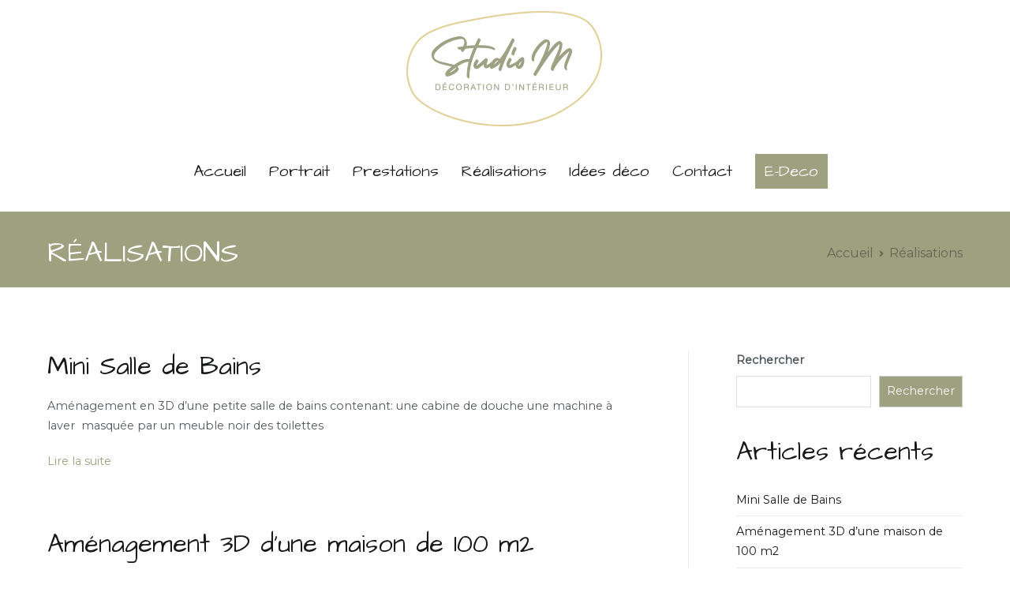

--- FILE ---
content_type: text/html; charset=UTF-8
request_url: https://www.agence-studiom.fr/category/realisations/
body_size: 11192
content:
<!doctype html>
		<html lang="fr-FR">
		
	<head>

				<meta charset="UTF-8">
		<meta name="viewport" content="width=device-width, initial-scale=1">
		<link rel="profile" href="http://gmpg.org/xfn/11">
		
		<title>Réalisations &#8211; Agence Studio M</title>
<meta name='robots' content='max-image-preview:large' />
	<style>img:is([sizes="auto" i], [sizes^="auto," i]) { contain-intrinsic-size: 3000px 1500px }</style>
	<link rel='dns-prefetch' href='//fonts.googleapis.com' />
<link rel="alternate" type="application/rss+xml" title="Agence Studio M &raquo; Flux" href="https://www.agence-studiom.fr/feed/" />
<link rel="alternate" type="application/rss+xml" title="Agence Studio M &raquo; Flux des commentaires" href="https://www.agence-studiom.fr/comments/feed/" />
<link rel="alternate" type="application/rss+xml" title="Agence Studio M &raquo; Flux de la catégorie Réalisations" href="https://www.agence-studiom.fr/category/realisations/feed/" />
<script type="text/javascript">
/* <![CDATA[ */
window._wpemojiSettings = {"baseUrl":"https:\/\/s.w.org\/images\/core\/emoji\/16.0.1\/72x72\/","ext":".png","svgUrl":"https:\/\/s.w.org\/images\/core\/emoji\/16.0.1\/svg\/","svgExt":".svg","source":{"concatemoji":"https:\/\/www.agence-studiom.fr\/wp-includes\/js\/wp-emoji-release.min.js?ver=6.8.3"}};
/*! This file is auto-generated */
!function(s,n){var o,i,e;function c(e){try{var t={supportTests:e,timestamp:(new Date).valueOf()};sessionStorage.setItem(o,JSON.stringify(t))}catch(e){}}function p(e,t,n){e.clearRect(0,0,e.canvas.width,e.canvas.height),e.fillText(t,0,0);var t=new Uint32Array(e.getImageData(0,0,e.canvas.width,e.canvas.height).data),a=(e.clearRect(0,0,e.canvas.width,e.canvas.height),e.fillText(n,0,0),new Uint32Array(e.getImageData(0,0,e.canvas.width,e.canvas.height).data));return t.every(function(e,t){return e===a[t]})}function u(e,t){e.clearRect(0,0,e.canvas.width,e.canvas.height),e.fillText(t,0,0);for(var n=e.getImageData(16,16,1,1),a=0;a<n.data.length;a++)if(0!==n.data[a])return!1;return!0}function f(e,t,n,a){switch(t){case"flag":return n(e,"\ud83c\udff3\ufe0f\u200d\u26a7\ufe0f","\ud83c\udff3\ufe0f\u200b\u26a7\ufe0f")?!1:!n(e,"\ud83c\udde8\ud83c\uddf6","\ud83c\udde8\u200b\ud83c\uddf6")&&!n(e,"\ud83c\udff4\udb40\udc67\udb40\udc62\udb40\udc65\udb40\udc6e\udb40\udc67\udb40\udc7f","\ud83c\udff4\u200b\udb40\udc67\u200b\udb40\udc62\u200b\udb40\udc65\u200b\udb40\udc6e\u200b\udb40\udc67\u200b\udb40\udc7f");case"emoji":return!a(e,"\ud83e\udedf")}return!1}function g(e,t,n,a){var r="undefined"!=typeof WorkerGlobalScope&&self instanceof WorkerGlobalScope?new OffscreenCanvas(300,150):s.createElement("canvas"),o=r.getContext("2d",{willReadFrequently:!0}),i=(o.textBaseline="top",o.font="600 32px Arial",{});return e.forEach(function(e){i[e]=t(o,e,n,a)}),i}function t(e){var t=s.createElement("script");t.src=e,t.defer=!0,s.head.appendChild(t)}"undefined"!=typeof Promise&&(o="wpEmojiSettingsSupports",i=["flag","emoji"],n.supports={everything:!0,everythingExceptFlag:!0},e=new Promise(function(e){s.addEventListener("DOMContentLoaded",e,{once:!0})}),new Promise(function(t){var n=function(){try{var e=JSON.parse(sessionStorage.getItem(o));if("object"==typeof e&&"number"==typeof e.timestamp&&(new Date).valueOf()<e.timestamp+604800&&"object"==typeof e.supportTests)return e.supportTests}catch(e){}return null}();if(!n){if("undefined"!=typeof Worker&&"undefined"!=typeof OffscreenCanvas&&"undefined"!=typeof URL&&URL.createObjectURL&&"undefined"!=typeof Blob)try{var e="postMessage("+g.toString()+"("+[JSON.stringify(i),f.toString(),p.toString(),u.toString()].join(",")+"));",a=new Blob([e],{type:"text/javascript"}),r=new Worker(URL.createObjectURL(a),{name:"wpTestEmojiSupports"});return void(r.onmessage=function(e){c(n=e.data),r.terminate(),t(n)})}catch(e){}c(n=g(i,f,p,u))}t(n)}).then(function(e){for(var t in e)n.supports[t]=e[t],n.supports.everything=n.supports.everything&&n.supports[t],"flag"!==t&&(n.supports.everythingExceptFlag=n.supports.everythingExceptFlag&&n.supports[t]);n.supports.everythingExceptFlag=n.supports.everythingExceptFlag&&!n.supports.flag,n.DOMReady=!1,n.readyCallback=function(){n.DOMReady=!0}}).then(function(){return e}).then(function(){var e;n.supports.everything||(n.readyCallback(),(e=n.source||{}).concatemoji?t(e.concatemoji):e.wpemoji&&e.twemoji&&(t(e.twemoji),t(e.wpemoji)))}))}((window,document),window._wpemojiSettings);
/* ]]> */
</script>
<style id='wp-emoji-styles-inline-css' type='text/css'>

	img.wp-smiley, img.emoji {
		display: inline !important;
		border: none !important;
		box-shadow: none !important;
		height: 1em !important;
		width: 1em !important;
		margin: 0 0.07em !important;
		vertical-align: -0.1em !important;
		background: none !important;
		padding: 0 !important;
	}
</style>
<link rel='stylesheet' id='wp-block-library-css' href='https://www.agence-studiom.fr/wp-includes/css/dist/block-library/style.min.css?ver=6.8.3' type='text/css' media='all' />
<style id='wp-block-library-theme-inline-css' type='text/css'>
.wp-block-audio :where(figcaption){color:#555;font-size:13px;text-align:center}.is-dark-theme .wp-block-audio :where(figcaption){color:#ffffffa6}.wp-block-audio{margin:0 0 1em}.wp-block-code{border:1px solid #ccc;border-radius:4px;font-family:Menlo,Consolas,monaco,monospace;padding:.8em 1em}.wp-block-embed :where(figcaption){color:#555;font-size:13px;text-align:center}.is-dark-theme .wp-block-embed :where(figcaption){color:#ffffffa6}.wp-block-embed{margin:0 0 1em}.blocks-gallery-caption{color:#555;font-size:13px;text-align:center}.is-dark-theme .blocks-gallery-caption{color:#ffffffa6}:root :where(.wp-block-image figcaption){color:#555;font-size:13px;text-align:center}.is-dark-theme :root :where(.wp-block-image figcaption){color:#ffffffa6}.wp-block-image{margin:0 0 1em}.wp-block-pullquote{border-bottom:4px solid;border-top:4px solid;color:currentColor;margin-bottom:1.75em}.wp-block-pullquote cite,.wp-block-pullquote footer,.wp-block-pullquote__citation{color:currentColor;font-size:.8125em;font-style:normal;text-transform:uppercase}.wp-block-quote{border-left:.25em solid;margin:0 0 1.75em;padding-left:1em}.wp-block-quote cite,.wp-block-quote footer{color:currentColor;font-size:.8125em;font-style:normal;position:relative}.wp-block-quote:where(.has-text-align-right){border-left:none;border-right:.25em solid;padding-left:0;padding-right:1em}.wp-block-quote:where(.has-text-align-center){border:none;padding-left:0}.wp-block-quote.is-large,.wp-block-quote.is-style-large,.wp-block-quote:where(.is-style-plain){border:none}.wp-block-search .wp-block-search__label{font-weight:700}.wp-block-search__button{border:1px solid #ccc;padding:.375em .625em}:where(.wp-block-group.has-background){padding:1.25em 2.375em}.wp-block-separator.has-css-opacity{opacity:.4}.wp-block-separator{border:none;border-bottom:2px solid;margin-left:auto;margin-right:auto}.wp-block-separator.has-alpha-channel-opacity{opacity:1}.wp-block-separator:not(.is-style-wide):not(.is-style-dots){width:100px}.wp-block-separator.has-background:not(.is-style-dots){border-bottom:none;height:1px}.wp-block-separator.has-background:not(.is-style-wide):not(.is-style-dots){height:2px}.wp-block-table{margin:0 0 1em}.wp-block-table td,.wp-block-table th{word-break:normal}.wp-block-table :where(figcaption){color:#555;font-size:13px;text-align:center}.is-dark-theme .wp-block-table :where(figcaption){color:#ffffffa6}.wp-block-video :where(figcaption){color:#555;font-size:13px;text-align:center}.is-dark-theme .wp-block-video :where(figcaption){color:#ffffffa6}.wp-block-video{margin:0 0 1em}:root :where(.wp-block-template-part.has-background){margin-bottom:0;margin-top:0;padding:1.25em 2.375em}
</style>
<style id='classic-theme-styles-inline-css' type='text/css'>
/*! This file is auto-generated */
.wp-block-button__link{color:#fff;background-color:#32373c;border-radius:9999px;box-shadow:none;text-decoration:none;padding:calc(.667em + 2px) calc(1.333em + 2px);font-size:1.125em}.wp-block-file__button{background:#32373c;color:#fff;text-decoration:none}
</style>
<style id='global-styles-inline-css' type='text/css'>
:root{--wp--preset--aspect-ratio--square: 1;--wp--preset--aspect-ratio--4-3: 4/3;--wp--preset--aspect-ratio--3-4: 3/4;--wp--preset--aspect-ratio--3-2: 3/2;--wp--preset--aspect-ratio--2-3: 2/3;--wp--preset--aspect-ratio--16-9: 16/9;--wp--preset--aspect-ratio--9-16: 9/16;--wp--preset--color--black: #000000;--wp--preset--color--cyan-bluish-gray: #abb8c3;--wp--preset--color--white: #ffffff;--wp--preset--color--pale-pink: #f78da7;--wp--preset--color--vivid-red: #cf2e2e;--wp--preset--color--luminous-vivid-orange: #ff6900;--wp--preset--color--luminous-vivid-amber: #fcb900;--wp--preset--color--light-green-cyan: #7bdcb5;--wp--preset--color--vivid-green-cyan: #00d084;--wp--preset--color--pale-cyan-blue: #8ed1fc;--wp--preset--color--vivid-cyan-blue: #0693e3;--wp--preset--color--vivid-purple: #9b51e0;--wp--preset--gradient--vivid-cyan-blue-to-vivid-purple: linear-gradient(135deg,rgba(6,147,227,1) 0%,rgb(155,81,224) 100%);--wp--preset--gradient--light-green-cyan-to-vivid-green-cyan: linear-gradient(135deg,rgb(122,220,180) 0%,rgb(0,208,130) 100%);--wp--preset--gradient--luminous-vivid-amber-to-luminous-vivid-orange: linear-gradient(135deg,rgba(252,185,0,1) 0%,rgba(255,105,0,1) 100%);--wp--preset--gradient--luminous-vivid-orange-to-vivid-red: linear-gradient(135deg,rgba(255,105,0,1) 0%,rgb(207,46,46) 100%);--wp--preset--gradient--very-light-gray-to-cyan-bluish-gray: linear-gradient(135deg,rgb(238,238,238) 0%,rgb(169,184,195) 100%);--wp--preset--gradient--cool-to-warm-spectrum: linear-gradient(135deg,rgb(74,234,220) 0%,rgb(151,120,209) 20%,rgb(207,42,186) 40%,rgb(238,44,130) 60%,rgb(251,105,98) 80%,rgb(254,248,76) 100%);--wp--preset--gradient--blush-light-purple: linear-gradient(135deg,rgb(255,206,236) 0%,rgb(152,150,240) 100%);--wp--preset--gradient--blush-bordeaux: linear-gradient(135deg,rgb(254,205,165) 0%,rgb(254,45,45) 50%,rgb(107,0,62) 100%);--wp--preset--gradient--luminous-dusk: linear-gradient(135deg,rgb(255,203,112) 0%,rgb(199,81,192) 50%,rgb(65,88,208) 100%);--wp--preset--gradient--pale-ocean: linear-gradient(135deg,rgb(255,245,203) 0%,rgb(182,227,212) 50%,rgb(51,167,181) 100%);--wp--preset--gradient--electric-grass: linear-gradient(135deg,rgb(202,248,128) 0%,rgb(113,206,126) 100%);--wp--preset--gradient--midnight: linear-gradient(135deg,rgb(2,3,129) 0%,rgb(40,116,252) 100%);--wp--preset--font-size--small: 13px;--wp--preset--font-size--medium: 20px;--wp--preset--font-size--large: 36px;--wp--preset--font-size--x-large: 42px;--wp--preset--spacing--20: 0.44rem;--wp--preset--spacing--30: 0.67rem;--wp--preset--spacing--40: 1rem;--wp--preset--spacing--50: 1.5rem;--wp--preset--spacing--60: 2.25rem;--wp--preset--spacing--70: 3.38rem;--wp--preset--spacing--80: 5.06rem;--wp--preset--shadow--natural: 6px 6px 9px rgba(0, 0, 0, 0.2);--wp--preset--shadow--deep: 12px 12px 50px rgba(0, 0, 0, 0.4);--wp--preset--shadow--sharp: 6px 6px 0px rgba(0, 0, 0, 0.2);--wp--preset--shadow--outlined: 6px 6px 0px -3px rgba(255, 255, 255, 1), 6px 6px rgba(0, 0, 0, 1);--wp--preset--shadow--crisp: 6px 6px 0px rgba(0, 0, 0, 1);}:where(.is-layout-flex){gap: 0.5em;}:where(.is-layout-grid){gap: 0.5em;}body .is-layout-flex{display: flex;}.is-layout-flex{flex-wrap: wrap;align-items: center;}.is-layout-flex > :is(*, div){margin: 0;}body .is-layout-grid{display: grid;}.is-layout-grid > :is(*, div){margin: 0;}:where(.wp-block-columns.is-layout-flex){gap: 2em;}:where(.wp-block-columns.is-layout-grid){gap: 2em;}:where(.wp-block-post-template.is-layout-flex){gap: 1.25em;}:where(.wp-block-post-template.is-layout-grid){gap: 1.25em;}.has-black-color{color: var(--wp--preset--color--black) !important;}.has-cyan-bluish-gray-color{color: var(--wp--preset--color--cyan-bluish-gray) !important;}.has-white-color{color: var(--wp--preset--color--white) !important;}.has-pale-pink-color{color: var(--wp--preset--color--pale-pink) !important;}.has-vivid-red-color{color: var(--wp--preset--color--vivid-red) !important;}.has-luminous-vivid-orange-color{color: var(--wp--preset--color--luminous-vivid-orange) !important;}.has-luminous-vivid-amber-color{color: var(--wp--preset--color--luminous-vivid-amber) !important;}.has-light-green-cyan-color{color: var(--wp--preset--color--light-green-cyan) !important;}.has-vivid-green-cyan-color{color: var(--wp--preset--color--vivid-green-cyan) !important;}.has-pale-cyan-blue-color{color: var(--wp--preset--color--pale-cyan-blue) !important;}.has-vivid-cyan-blue-color{color: var(--wp--preset--color--vivid-cyan-blue) !important;}.has-vivid-purple-color{color: var(--wp--preset--color--vivid-purple) !important;}.has-black-background-color{background-color: var(--wp--preset--color--black) !important;}.has-cyan-bluish-gray-background-color{background-color: var(--wp--preset--color--cyan-bluish-gray) !important;}.has-white-background-color{background-color: var(--wp--preset--color--white) !important;}.has-pale-pink-background-color{background-color: var(--wp--preset--color--pale-pink) !important;}.has-vivid-red-background-color{background-color: var(--wp--preset--color--vivid-red) !important;}.has-luminous-vivid-orange-background-color{background-color: var(--wp--preset--color--luminous-vivid-orange) !important;}.has-luminous-vivid-amber-background-color{background-color: var(--wp--preset--color--luminous-vivid-amber) !important;}.has-light-green-cyan-background-color{background-color: var(--wp--preset--color--light-green-cyan) !important;}.has-vivid-green-cyan-background-color{background-color: var(--wp--preset--color--vivid-green-cyan) !important;}.has-pale-cyan-blue-background-color{background-color: var(--wp--preset--color--pale-cyan-blue) !important;}.has-vivid-cyan-blue-background-color{background-color: var(--wp--preset--color--vivid-cyan-blue) !important;}.has-vivid-purple-background-color{background-color: var(--wp--preset--color--vivid-purple) !important;}.has-black-border-color{border-color: var(--wp--preset--color--black) !important;}.has-cyan-bluish-gray-border-color{border-color: var(--wp--preset--color--cyan-bluish-gray) !important;}.has-white-border-color{border-color: var(--wp--preset--color--white) !important;}.has-pale-pink-border-color{border-color: var(--wp--preset--color--pale-pink) !important;}.has-vivid-red-border-color{border-color: var(--wp--preset--color--vivid-red) !important;}.has-luminous-vivid-orange-border-color{border-color: var(--wp--preset--color--luminous-vivid-orange) !important;}.has-luminous-vivid-amber-border-color{border-color: var(--wp--preset--color--luminous-vivid-amber) !important;}.has-light-green-cyan-border-color{border-color: var(--wp--preset--color--light-green-cyan) !important;}.has-vivid-green-cyan-border-color{border-color: var(--wp--preset--color--vivid-green-cyan) !important;}.has-pale-cyan-blue-border-color{border-color: var(--wp--preset--color--pale-cyan-blue) !important;}.has-vivid-cyan-blue-border-color{border-color: var(--wp--preset--color--vivid-cyan-blue) !important;}.has-vivid-purple-border-color{border-color: var(--wp--preset--color--vivid-purple) !important;}.has-vivid-cyan-blue-to-vivid-purple-gradient-background{background: var(--wp--preset--gradient--vivid-cyan-blue-to-vivid-purple) !important;}.has-light-green-cyan-to-vivid-green-cyan-gradient-background{background: var(--wp--preset--gradient--light-green-cyan-to-vivid-green-cyan) !important;}.has-luminous-vivid-amber-to-luminous-vivid-orange-gradient-background{background: var(--wp--preset--gradient--luminous-vivid-amber-to-luminous-vivid-orange) !important;}.has-luminous-vivid-orange-to-vivid-red-gradient-background{background: var(--wp--preset--gradient--luminous-vivid-orange-to-vivid-red) !important;}.has-very-light-gray-to-cyan-bluish-gray-gradient-background{background: var(--wp--preset--gradient--very-light-gray-to-cyan-bluish-gray) !important;}.has-cool-to-warm-spectrum-gradient-background{background: var(--wp--preset--gradient--cool-to-warm-spectrum) !important;}.has-blush-light-purple-gradient-background{background: var(--wp--preset--gradient--blush-light-purple) !important;}.has-blush-bordeaux-gradient-background{background: var(--wp--preset--gradient--blush-bordeaux) !important;}.has-luminous-dusk-gradient-background{background: var(--wp--preset--gradient--luminous-dusk) !important;}.has-pale-ocean-gradient-background{background: var(--wp--preset--gradient--pale-ocean) !important;}.has-electric-grass-gradient-background{background: var(--wp--preset--gradient--electric-grass) !important;}.has-midnight-gradient-background{background: var(--wp--preset--gradient--midnight) !important;}.has-small-font-size{font-size: var(--wp--preset--font-size--small) !important;}.has-medium-font-size{font-size: var(--wp--preset--font-size--medium) !important;}.has-large-font-size{font-size: var(--wp--preset--font-size--large) !important;}.has-x-large-font-size{font-size: var(--wp--preset--font-size--x-large) !important;}
:where(.wp-block-post-template.is-layout-flex){gap: 1.25em;}:where(.wp-block-post-template.is-layout-grid){gap: 1.25em;}
:where(.wp-block-columns.is-layout-flex){gap: 2em;}:where(.wp-block-columns.is-layout-grid){gap: 2em;}
:root :where(.wp-block-pullquote){font-size: 1.5em;line-height: 1.6;}
</style>
<link rel='stylesheet' id='contact-form-7-css' href='https://www.agence-studiom.fr/wp-content/plugins/contact-form-7/includes/css/styles.css?ver=6.1.3' type='text/css' media='all' />
<link rel='stylesheet' id='font-awesome-css' href='https://www.agence-studiom.fr/wp-content/themes/zakra/assets/lib/font-awesome/css/font-awesome.min.css?ver=4.7.0' type='text/css' media='all' />
<link rel='stylesheet' id='zakra-style-css' href='https://www.agence-studiom.fr/wp-content/themes/zakra/style.css?ver=6.8.3' type='text/css' media='all' />
<style id='zakra-style-inline-css' type='text/css'>
a:hover, a:focus, .tg-primary-menu > div ul li:hover > a,  .tg-primary-menu > div ul li.current_page_item > a, .tg-primary-menu > div ul li.current-menu-item > a,  .tg-mobile-navigation > div ul li.current_page_item > a, .tg-mobile-navigation > div ul li.current-menu-item > a,  .entry-content a,  .tg-meta-style-two .entry-meta span, .tg-meta-style-two .entry-meta a{color:#9da180;}.tg-primary-menu.tg-primary-menu--style-underline > div > ul > li.current_page_item > a::before, .tg-primary-menu.tg-primary-menu--style-underline > div > ul > li.current-menu-item > a::before, .tg-primary-menu.tg-primary-menu--style-left-border > div > ul > li.current_page_item > a::before, .tg-primary-menu.tg-primary-menu--style-left-border > div > ul > li.current-menu-item > a::before, .tg-primary-menu.tg-primary-menu--style-right-border > div > ul > li.current_page_item > a::before, .tg-primary-menu.tg-primary-menu--style-right-border > div > ul > li.current-menu-item > a::before, .tg-scroll-to-top:hover, button, input[type="button"], input[type="reset"], input[type="submit"], .tg-primary-menu > div ul li.tg-header-button-wrap a{background-color:#9da180;}body{font-family:Montserrat;font-weight:400;}h1{font-family:Architects Daughter;text-transform:uppercase;font-weight:400;}h2{font-family:Architects Daughter;font-weight:400;}h3{font-family:Architects Daughter;font-weight:400;font-size:1.6rem;}button:hover, input[type="button"]:hover, input[type="reset"]:hover, input[type="submit"]:hover, #infinite-handle span:hover{background-color:#1e7ba6;}.tg-site-header, .tg-container--separate .tg-site-header{background-color:rgb(255,255,255);background-size:contain;}.tg-site-header{border-bottom-width:0px;}.main-navigation.tg-primary-menu > div ul li.tg-header-button-wrap a{padding-top:4px;padding-right:12px;padding-bottom:4px;padding-left:12px;}.main-navigation.tg-primary-menu > div ul li.tg-header-button-wrap a{background-color:rgb(157,161,128);}.main-navigation.tg-primary-menu > div ul li.tg-header-button-wrap a:hover{background-color:rgb(51,51,51);}.tg-primary-menu > div ul li a{font-family:Architects Daughter;font-weight:400;font-size:1.4rem;}.tg-page-header{padding-top:30px;}.tg-page-header .tg-page-header__title, .tg-page-content__title{color:#ffffff;}.tg-page-header, .tg-container--separate .tg-page-header{background-color:rgb(157,161,128);background-size:contain;}.tg-page-header .breadcrumb-trail ul li{color:#646651;}.tg-page-header .breadcrumb-trail ul li::after{color:#646651;}.tg-page-header .breadcrumb-trail ul li a{color:#646651;}.tg-page-header .breadcrumb-trail ul li a:hover {color:#323328;}.tg-page-header .tg-page-header__title, .tg-page-content__title{}.tg-site-footer .tg-site-footer-bar{background-color:rgb(157,161,128);}.tg-site-footer .tg-site-footer-bar{color:#ffffff;}.tg-site-footer .tg-site-footer-bar{border-top-width:0px;}
</style>
<link rel='stylesheet' id='zakra_googlefonts-css' href='//fonts.googleapis.com/css?family=Montserrat%3Aregular%7CArchitects+Daughter%3Aregular&#038;1&#038;display=swap&#038;ver=2.0.9' type='text/css' media='all' />
<link rel='stylesheet' id='js_composer_custom_css-css' href='//www.agence-studiom.fr/wp-content/uploads/js_composer/custom.css?ver=6.10.0' type='text/css' media='all' />
<!--n2css--><!--n2js--><link rel="https://api.w.org/" href="https://www.agence-studiom.fr/wp-json/" /><link rel="alternate" title="JSON" type="application/json" href="https://www.agence-studiom.fr/wp-json/wp/v2/categories/5" /><link rel="EditURI" type="application/rsd+xml" title="RSD" href="https://www.agence-studiom.fr/xmlrpc.php?rsd" />
<meta name="generator" content="WordPress 6.8.3" />
<meta name="generator" content="Powered by WPBakery Page Builder - drag and drop page builder for WordPress."/>
		<style type="text/css">
						.site-title,
			.site-description {
				position: absolute;
				clip: rect(1px, 1px, 1px, 1px);
			}

						</style>
		<link rel="icon" href="https://www.agence-studiom.fr/wp-content/uploads/2021/11/cropped-favicon-32x32.png" sizes="32x32" />
<link rel="icon" href="https://www.agence-studiom.fr/wp-content/uploads/2021/11/cropped-favicon-192x192.png" sizes="192x192" />
<link rel="apple-touch-icon" href="https://www.agence-studiom.fr/wp-content/uploads/2021/11/cropped-favicon-180x180.png" />
<meta name="msapplication-TileImage" content="https://www.agence-studiom.fr/wp-content/uploads/2021/11/cropped-favicon-270x270.png" />
		<style type="text/css" id="wp-custom-css">
			.site-branding {
	margin-bottom: 20px;
}

#primary .super-simple-slider-container, .content-area .super-simple-slider-container {
	margin-bottom: 0;
}

.nomargin { margin: 0; }

.wpcf7-form  h3 { margin: 35px 0 20px 0; }

.wpcf7-form  input, 
.wpcf7-form  select,
.wpcf7-form  textarea { 
	background: #f2efe6;
	border: 0;
}

.wpcf7-form  input[type="submit"] { 
	background: #9da180;
	border: 0;
	padding: 12px 24px;
	text-transform: uppercase;
}

.wpcf7-form  input[type="submit"]:hover { 
	background: #333;
}

.wpcf7-form  textarea { 
	height: 120px;
}

.wpcf7 .full {
	width: 100%;
}

.wpcf7-list-item { 
	display: block;
	margin: 0;
}

.tg-site-footer-section-1 .vc_icon_element {
	margin: 0;
	display: inline-block;
	vertical-align: middle;
}

.tg-site-footer-section-1 .vc_icon_element-inner {
	margin-right: 20px;
	width: 30px !important;
	height: 30px !important;
}

.entry-meta {
display:none !important;
}

article.category-realisations .post-thumbnail {
	display:none !important;
}		</style>
		<noscript><style> .wpb_animate_when_almost_visible { opacity: 1; }</style></noscript>
	</head>

<body class="archive category category-realisations category-5 wp-custom-logo wp-theme-zakra hfeed tg-site-layout--right tg-container--wide has-page-header has-breadcrumbs wpb-js-composer js-comp-ver-6.10.0 vc_responsive">


		<div id="page" class="site tg-site">
				<a class="skip-link screen-reader-text" href="#content">Aller au contenu</a>
		
		<header id="masthead" class="site-header tg-site-header tg-site-header--center">
		



		<div class="tg-site-header-bottom">
			<div class="tg-header-container tg-container tg-container--flex tg-container--flex-center tg-container--flex-space-between">
		
		
			<div class="tg-block tg-block--one">

						<div class="site-branding">
			<a href="https://www.agence-studiom.fr/" class="custom-logo-link" rel="home"><img width="250" height="146" src="https://www.agence-studiom.fr/wp-content/uploads/2021/10/logo-studio-m.png" class="custom-logo" alt="Agence Studio M" decoding="async" srcset="https://www.agence-studiom.fr/wp-content/uploads/2021/10/logo-studio-m.png 1x, https://www.agence-studiom.fr/wp-content/uploads/2021/10/logo-studio-m-retina.png 2x" /></a>			<div class="site-info-wrap">
									<p class="site-title">
						<a href="https://www.agence-studiom.fr/" rel="home">Agence Studio M</a>
					</p>
										<p class="site-description">Ameublement et décoration d&#039;espace</p>
							</div>

		</div><!-- .site-branding -->
		
			</div> <!-- /.tg-site-header__block--one -->

			
			<div class="tg-block tg-block--two">

						<nav id="site-navigation" class="main-navigation tg-primary-menu tg-primary-menu--style-underline tg-extra-menus">
			<div class="menu"><ul id="primary-menu" class="menu-primary"><li id="menu-item-29" class="menu-item menu-item-type-post_type menu-item-object-page menu-item-home menu-item-29"><a href="https://www.agence-studiom.fr/">Accueil</a></li>
<li id="menu-item-32" class="menu-item menu-item-type-post_type menu-item-object-page menu-item-32"><a href="https://www.agence-studiom.fr/portrait/">Portrait</a></li>
<li id="menu-item-33" class="menu-item menu-item-type-post_type menu-item-object-page menu-item-33"><a href="https://www.agence-studiom.fr/prestations/">Prestations</a></li>
<li id="menu-item-72" class="menu-item menu-item-type-post_type menu-item-object-page menu-item-72"><a href="https://www.agence-studiom.fr/realisations/">Réalisations</a></li>
<li id="menu-item-587" class="menu-item menu-item-type-post_type menu-item-object-page menu-item-587"><a href="https://www.agence-studiom.fr/idees-deco/">Idées déco</a></li>
<li id="menu-item-31" class="menu-item menu-item-type-post_type menu-item-object-page menu-item-31"><a href="https://www.agence-studiom.fr/contact/">Contact</a></li>
<li class="menu-item tg-header-button-wrap"><a href="https://www.agence-studiom.fr/questionnaire-e-deco/">E-Deco</a></li><li class="menu-item menu-item-has-children tg-menu-extras-wrap"><span class="submenu-expand"><i class="fa fa-ellipsis-v"></i></span><ul class="sub-menu" id="tg-menu-extras"></ul></li></ul></div>		</nav><!-- #site-navigation -->
				<nav id="header-action" class="tg-header-action">
			<ul class="tg-header-action-list">
				<li class="tg-header-action__item tg-mobile-toggle" >
										<button aria-label="Menu principal" >
						<i class="tg-icon tg-icon-bars"></i>
					</button>
				</li><!-- /.tg-mobile-toggle -->
			</ul><!-- /.zakra-header-action-list -->
		</nav><!-- #header-action -->
				<nav id="mobile-navigation" class="tg-mobile-navigation"
			>

			<div class="menu-menu-principal-container"><ul id="mobile-primary-menu" class="menu"><li class="menu-item menu-item-type-post_type menu-item-object-page menu-item-home menu-item-29"><a href="https://www.agence-studiom.fr/">Accueil</a></li>
<li class="menu-item menu-item-type-post_type menu-item-object-page menu-item-32"><a href="https://www.agence-studiom.fr/portrait/">Portrait</a></li>
<li class="menu-item menu-item-type-post_type menu-item-object-page menu-item-33"><a href="https://www.agence-studiom.fr/prestations/">Prestations</a></li>
<li class="menu-item menu-item-type-post_type menu-item-object-page menu-item-72"><a href="https://www.agence-studiom.fr/realisations/">Réalisations</a></li>
<li class="menu-item menu-item-type-post_type menu-item-object-page menu-item-587"><a href="https://www.agence-studiom.fr/idees-deco/">Idées déco</a></li>
<li class="menu-item menu-item-type-post_type menu-item-object-page menu-item-31"><a href="https://www.agence-studiom.fr/contact/">Contact</a></li>
<li class="menu-item tg-header-button-wrap"><a href="https://www.agence-studiom.fr/questionnaire-e-deco/">E-Deco</a></li><li class="menu-item menu-item-has-children tg-menu-extras-wrap"><span class="submenu-expand"><i class="fa fa-ellipsis-v"></i></span><ul class="sub-menu" id="tg-menu-extras"></ul></li></ul></div>
		</nav><!-- /#mobile-navigation-->
		
			</div> <!-- /.tg-site-header__block-two -->

			
		</div>
		<!-- /.tg-container -->
		</div>
		<!-- /.tg-site-header-bottom -->
		
		</header><!-- #masthead -->
		
		<main id="main" class="site-main">
		
		<header class="tg-page-header tg-page-header--left-right">
			<div class="tg-container tg-container--flex tg-container--flex-center tg-container--flex-space-between">
				<h1 class="tg-page-header__title">Réalisations</h1>
				<nav role="navigation" aria-label="Fil d’Ariane" class="breadcrumb-trail breadcrumbs" itemprop="breadcrumb"><ul class="trail-items" itemscope itemtype="http://schema.org/BreadcrumbList"><meta name="numberOfItems" content="2" /><meta name="itemListOrder" content="Ascending" /><li itemprop="itemListElement" itemscope itemtype="http://schema.org/ListItem" class="trail-item"><a href="https://www.agence-studiom.fr/" rel="home" itemprop="item"><span itemprop="name">Accueil</span></a><meta itemprop="position" content="1" /></li><li class="trail-item trail-end"><span>Réalisations</span></li></ul></nav>			</div>
		</header>
		<!-- /.page-header -->
				<div id="content" class="site-content">
			<div class="tg-container tg-container--flex tg-container--flex-space-between">
		
	<div id="primary" class="content-area">
		
		
			<header class="page-header">
							</header><!-- .page-header -->

			
<article id="post-615" class="tg-meta-style-one post-615 post type-post status-publish format-standard has-post-thumbnail hentry category-realisations zakra-article">

	
			<a class="post-thumbnail" href="https://www.agence-studiom.fr/realisations/mini-salle-de-bains/" aria-hidden="true">
				<img width="2064" height="2412" src="https://www.agence-studiom.fr/wp-content/uploads/2023/05/Vue-de-dessus.png" class="attachment-post-thumbnail size-post-thumbnail wp-post-image" alt="Mini Salle de Bains" decoding="async" fetchpriority="high" srcset="https://www.agence-studiom.fr/wp-content/uploads/2023/05/Vue-de-dessus.png 2064w, https://www.agence-studiom.fr/wp-content/uploads/2023/05/Vue-de-dessus-257x300.png 257w, https://www.agence-studiom.fr/wp-content/uploads/2023/05/Vue-de-dessus-876x1024.png 876w, https://www.agence-studiom.fr/wp-content/uploads/2023/05/Vue-de-dessus-768x897.png 768w, https://www.agence-studiom.fr/wp-content/uploads/2023/05/Vue-de-dessus-1314x1536.png 1314w, https://www.agence-studiom.fr/wp-content/uploads/2023/05/Vue-de-dessus-1753x2048.png 1753w" sizes="(max-width: 2064px) 100vw, 2064px" />			</a>

					<header class="entry-header">
			<h2 class="entry-title"><a href="https://www.agence-studiom.fr/realisations/mini-salle-de-bains/" rel="bookmark">Mini Salle de Bains</a></h2>		</header><!-- .entry-header -->

			<div class="entry-meta">
			<span class="byline"> Par <span class="author vcard"><a class="url fn n" href="https://www.agence-studiom.fr/author/contactagence-studiom-fr/">Marion Geiger</a></span></span><span class="posted-on">Publié le <a href="https://www.agence-studiom.fr/realisations/mini-salle-de-bains/" rel="bookmark"><time class="entry-date published" datetime="2023-05-09T15:42:58+02:00">9 mai 2023</time><time class="updated" datetime="2023-05-09T15:54:02+02:00">9 mai 2023</time></a></span><span class="cat-links">Publié dans <a href="https://www.agence-studiom.fr/category/realisations/" rel="category tag">Réalisations</a></span>		</div><!-- .entry-meta -->

			<div class="entry-content">
			<p>Aménagement en 3D d&rsquo;une petite salle de bains contenant: une cabine de douche une machine à laver  masquée par un meuble noir des toilettes</p>
		<div class="
			tg-read-more-wrapper clearfix			tg-text-align--left			"
		>
			<a href="https://www.agence-studiom.fr/realisations/mini-salle-de-bains/" class="tg-read-more">
				Lire la suite</a>
		</div>
				</div><!-- .entry-content -->

	
</article><!-- #post-615 -->

<article id="post-612" class="tg-meta-style-one post-612 post type-post status-publish format-standard has-post-thumbnail hentry category-realisations zakra-article">

	
			<a class="post-thumbnail" href="https://www.agence-studiom.fr/realisations/amenagement-3d-dune-maison-de-100-m2/" aria-hidden="true">
				<img width="1918" height="1804" src="https://www.agence-studiom.fr/wp-content/uploads/2023/05/Vue-de-dessus-1.png" class="attachment-post-thumbnail size-post-thumbnail wp-post-image" alt="Aménagement 3D d&rsquo;une maison de 100 m2" decoding="async" srcset="https://www.agence-studiom.fr/wp-content/uploads/2023/05/Vue-de-dessus-1.png 1918w, https://www.agence-studiom.fr/wp-content/uploads/2023/05/Vue-de-dessus-1-300x282.png 300w, https://www.agence-studiom.fr/wp-content/uploads/2023/05/Vue-de-dessus-1-1024x963.png 1024w, https://www.agence-studiom.fr/wp-content/uploads/2023/05/Vue-de-dessus-1-768x722.png 768w, https://www.agence-studiom.fr/wp-content/uploads/2023/05/Vue-de-dessus-1-1536x1445.png 1536w" sizes="(max-width: 1918px) 100vw, 1918px" />			</a>

					<header class="entry-header">
			<h2 class="entry-title"><a href="https://www.agence-studiom.fr/realisations/amenagement-3d-dune-maison-de-100-m2/" rel="bookmark">Aménagement 3D d&rsquo;une maison de 100 m2</a></h2>		</header><!-- .entry-header -->

			<div class="entry-meta">
			<span class="byline"> Par <span class="author vcard"><a class="url fn n" href="https://www.agence-studiom.fr/author/contactagence-studiom-fr/">Marion Geiger</a></span></span><span class="posted-on">Publié le <a href="https://www.agence-studiom.fr/realisations/amenagement-3d-dune-maison-de-100-m2/" rel="bookmark"><time class="entry-date published" datetime="2023-05-09T11:30:53+02:00">9 mai 2023</time><time class="updated" datetime="2023-05-09T16:03:29+02:00">9 mai 2023</time></a></span><span class="cat-links">Publié dans <a href="https://www.agence-studiom.fr/category/realisations/" rel="category tag">Réalisations</a></span>		</div><!-- .entry-meta -->

			<div class="entry-content">
			<p>Voici la proposition d&rsquo;aménagement en 3D d&rsquo;une maison individuelle, de plain pied, d&rsquo;une surface de 100 m2. Celui-ci permet: d&rsquo;optimiser l&rsquo;espace de visualiser la circulation au sein des différentes pièces en fonction du mobilier installé de choisir les éléments de décoration pour parfaire l&rsquo;ambiance recherchée dans chaque pièce.</p>
		<div class="
			tg-read-more-wrapper clearfix			tg-text-align--left			"
		>
			<a href="https://www.agence-studiom.fr/realisations/amenagement-3d-dune-maison-de-100-m2/" class="tg-read-more">
				Lire la suite</a>
		</div>
				</div><!-- .entry-content -->

	
</article><!-- #post-612 -->

<article id="post-580" class="tg-meta-style-one post-580 post type-post status-publish format-standard has-post-thumbnail hentry category-realisations zakra-article">

	
			<a class="post-thumbnail" href="https://www.agence-studiom.fr/realisations/renovation-chambre-enfant/" aria-hidden="true">
				<img width="1280" height="853" src="https://www.agence-studiom.fr/wp-content/uploads/2021/10/chambre-vert-apres-02.jpeg" class="attachment-post-thumbnail size-post-thumbnail wp-post-image" alt="Rénovation chambre enfant" decoding="async" srcset="https://www.agence-studiom.fr/wp-content/uploads/2021/10/chambre-vert-apres-02.jpeg 1280w, https://www.agence-studiom.fr/wp-content/uploads/2021/10/chambre-vert-apres-02-300x200.jpeg 300w, https://www.agence-studiom.fr/wp-content/uploads/2021/10/chambre-vert-apres-02-1024x682.jpeg 1024w, https://www.agence-studiom.fr/wp-content/uploads/2021/10/chambre-vert-apres-02-768x512.jpeg 768w" sizes="(max-width: 1280px) 100vw, 1280px" />			</a>

					<header class="entry-header">
			<h2 class="entry-title"><a href="https://www.agence-studiom.fr/realisations/renovation-chambre-enfant/" rel="bookmark">Rénovation chambre enfant</a></h2>		</header><!-- .entry-header -->

			<div class="entry-meta">
			<span class="byline"> Par <span class="author vcard"><a class="url fn n" href="https://www.agence-studiom.fr/author/contactagence-studiom-fr/">Marion Geiger</a></span></span><span class="posted-on">Publié le <a href="https://www.agence-studiom.fr/realisations/renovation-chambre-enfant/" rel="bookmark"><time class="entry-date published" datetime="2023-03-13T16:15:47+01:00">13 mars 2023</time><time class="updated" datetime="2023-03-13T16:20:49+01:00">13 mars 2023</time></a></span><span class="cat-links">Publié dans <a href="https://www.agence-studiom.fr/category/realisations/" rel="category tag">Réalisations</a></span>		</div><!-- .entry-meta -->

			<div class="entry-content">
			Les propriétaires souhaitaient revoir l’agencement et l’ambiance de la chambre. Nous avons tout d’abord supprimé le placard à l’entrée pour faciliter la circulation. Ensuite, nous avons retiré les lambris au mur et au plafond. La chambre a été repeinte en vert tilleul qui donne une note de douceur à la pièce. Nous avons choisi des [...]		<div class="
			tg-read-more-wrapper clearfix			tg-text-align--left			"
		>
			<a href="https://www.agence-studiom.fr/realisations/renovation-chambre-enfant/" class="tg-read-more">
				Lire la suite</a>
		</div>
				</div><!-- .entry-content -->

	
</article><!-- #post-580 -->

<article id="post-563" class="tg-meta-style-one post-563 post type-post status-publish format-standard has-post-thumbnail hentry category-realisations zakra-article">

	
			<a class="post-thumbnail" href="https://www.agence-studiom.fr/realisations/piece-de-vie/" aria-hidden="true">
				<img width="1280" height="853" src="https://www.agence-studiom.fr/wp-content/uploads/2021/10/piece-de-vie-08.jpeg" class="attachment-post-thumbnail size-post-thumbnail wp-post-image" alt="Pièce de vie" decoding="async" loading="lazy" srcset="https://www.agence-studiom.fr/wp-content/uploads/2021/10/piece-de-vie-08.jpeg 1280w, https://www.agence-studiom.fr/wp-content/uploads/2021/10/piece-de-vie-08-300x200.jpeg 300w, https://www.agence-studiom.fr/wp-content/uploads/2021/10/piece-de-vie-08-1024x682.jpeg 1024w, https://www.agence-studiom.fr/wp-content/uploads/2021/10/piece-de-vie-08-768x512.jpeg 768w" sizes="auto, (max-width: 1280px) 100vw, 1280px" />			</a>

					<header class="entry-header">
			<h2 class="entry-title"><a href="https://www.agence-studiom.fr/realisations/piece-de-vie/" rel="bookmark">Pièce de vie</a></h2>		</header><!-- .entry-header -->

			<div class="entry-meta">
			<span class="byline"> Par <span class="author vcard"><a class="url fn n" href="https://www.agence-studiom.fr/author/contactagence-studiom-fr/">Marion Geiger</a></span></span><span class="posted-on">Publié le <a href="https://www.agence-studiom.fr/realisations/piece-de-vie/" rel="bookmark"><time class="entry-date published" datetime="2023-03-13T15:56:15+01:00">13 mars 2023</time><time class="updated" datetime="2023-03-13T16:12:41+01:00">13 mars 2023</time></a></span><span class="cat-links">Publié dans <a href="https://www.agence-studiom.fr/category/realisations/" rel="category tag">Réalisations</a></span>		</div><!-- .entry-meta -->

			<div class="entry-content">
			Dans cet appartement, les propriétaires souhaitaient aménager la pièce dans un style scandinave. Les murs ont donc été repeints dans des couleurs neutres. Mon choix s’est porté sur des meubles en bois clair et des assises recouvertes de tissu afin de donner une sensation de douceur et de confort. Les décorations murales et les coussins [...]		<div class="
			tg-read-more-wrapper clearfix			tg-text-align--left			"
		>
			<a href="https://www.agence-studiom.fr/realisations/piece-de-vie/" class="tg-read-more">
				Lire la suite</a>
		</div>
				</div><!-- .entry-content -->

	
</article><!-- #post-563 -->

<article id="post-559" class="tg-meta-style-one post-559 post type-post status-publish format-standard has-post-thumbnail hentry category-realisations zakra-article">

	
			<a class="post-thumbnail" href="https://www.agence-studiom.fr/realisations/renovation-cuisine/" aria-hidden="true">
				<img width="750" height="1334" src="https://www.agence-studiom.fr/wp-content/uploads/2021/10/renovation-cuisçine-apres-02.jpeg" class="attachment-post-thumbnail size-post-thumbnail wp-post-image" alt="Rénovation cuisine" decoding="async" loading="lazy" srcset="https://www.agence-studiom.fr/wp-content/uploads/2021/10/renovation-cuisçine-apres-02.jpeg 750w, https://www.agence-studiom.fr/wp-content/uploads/2021/10/renovation-cuisçine-apres-02-169x300.jpeg 169w, https://www.agence-studiom.fr/wp-content/uploads/2021/10/renovation-cuisçine-apres-02-576x1024.jpeg 576w" sizes="auto, (max-width: 750px) 100vw, 750px" />			</a>

					<header class="entry-header">
			<h2 class="entry-title"><a href="https://www.agence-studiom.fr/realisations/renovation-cuisine/" rel="bookmark">Rénovation cuisine</a></h2>		</header><!-- .entry-header -->

			<div class="entry-meta">
			<span class="byline"> Par <span class="author vcard"><a class="url fn n" href="https://www.agence-studiom.fr/author/contactagence-studiom-fr/">Marion Geiger</a></span></span><span class="posted-on">Publié le <a href="https://www.agence-studiom.fr/realisations/renovation-cuisine/" rel="bookmark"><time class="entry-date published" datetime="2023-03-13T15:37:58+01:00">13 mars 2023</time><time class="updated" datetime="2023-03-13T16:03:09+01:00">13 mars 2023</time></a></span><span class="cat-links">Publié dans <a href="https://www.agence-studiom.fr/category/realisations/" rel="category tag">Réalisations</a></span>		</div><!-- .entry-meta -->

			<div class="entry-content">
			Les propriétaires souhaitaient moderniser la cuisine.Afin de la rendre fonctionnelle et conviviale, nous avons supprimé les meubles hauts, adapté la taille de l’électroménager afin de mieux l’intégrer. Le choix du blanc pour les meubles et du beige sur les murs apportent de la clarté à la pièce tandis que la crédence et le plan de [...]		<div class="
			tg-read-more-wrapper clearfix			tg-text-align--left			"
		>
			<a href="https://www.agence-studiom.fr/realisations/renovation-cuisine/" class="tg-read-more">
				Lire la suite</a>
		</div>
				</div><!-- .entry-content -->

	
</article><!-- #post-559 -->

			</div><!-- #primary -->


<aside id="secondary" class="tg-site-sidebar widget-area ">
	<section id="block-2" class="widget widget_block widget_search"><form role="search" method="get" action="https://www.agence-studiom.fr/" class="wp-block-search__button-outside wp-block-search__text-button wp-block-search"    ><label class="wp-block-search__label" for="wp-block-search__input-1" >Rechercher</label><div class="wp-block-search__inside-wrapper " ><input class="wp-block-search__input" id="wp-block-search__input-1" placeholder="" value="" type="search" name="s" required /><button aria-label="Rechercher" class="wp-block-search__button wp-element-button" type="submit" >Rechercher</button></div></form></section><section id="block-3" class="widget widget_block"><div class="wp-block-group"><div class="wp-block-group__inner-container is-layout-flow wp-block-group-is-layout-flow"><h2 class="wp-block-heading">Articles récents</h2><ul class="wp-block-latest-posts__list wp-block-latest-posts"><li><a class="wp-block-latest-posts__post-title" href="https://www.agence-studiom.fr/realisations/mini-salle-de-bains/">Mini Salle de Bains</a></li>
<li><a class="wp-block-latest-posts__post-title" href="https://www.agence-studiom.fr/realisations/amenagement-3d-dune-maison-de-100-m2/">Aménagement 3D d&rsquo;une maison de 100 m2</a></li>
<li><a class="wp-block-latest-posts__post-title" href="https://www.agence-studiom.fr/realisations/renovation-chambre-enfant/">Rénovation chambre enfant</a></li>
<li><a class="wp-block-latest-posts__post-title" href="https://www.agence-studiom.fr/realisations/piece-de-vie/">Pièce de vie</a></li>
<li><a class="wp-block-latest-posts__post-title" href="https://www.agence-studiom.fr/realisations/renovation-cuisine/">Rénovation cuisine</a></li>
</ul></div></div></section><section id="block-4" class="widget widget_block"><div class="wp-block-group"><div class="wp-block-group__inner-container is-layout-flow wp-block-group-is-layout-flow"><h2 class="wp-block-heading">Commentaires récents</h2><div class="no-comments wp-block-latest-comments">Aucun commentaire à afficher.</div></div></div></section><section id="block-5" class="widget widget_block"><div class="wp-block-group"><div class="wp-block-group__inner-container is-layout-flow wp-block-group-is-layout-flow"><h2 class="wp-block-heading">Archives</h2><ul class="wp-block-archives-list wp-block-archives">	<li><a href='https://www.agence-studiom.fr/2023/05/'>mai 2023</a></li>
	<li><a href='https://www.agence-studiom.fr/2023/03/'>mars 2023</a></li>
	<li><a href='https://www.agence-studiom.fr/2022/06/'>juin 2022</a></li>
	<li><a href='https://www.agence-studiom.fr/2022/05/'>mai 2022</a></li>
	<li><a href='https://www.agence-studiom.fr/2022/04/'>avril 2022</a></li>
	<li><a href='https://www.agence-studiom.fr/2022/03/'>mars 2022</a></li>
	<li><a href='https://www.agence-studiom.fr/2022/02/'>février 2022</a></li>
</ul></div></div></section><section id="block-6" class="widget widget_block"><div class="wp-block-group"><div class="wp-block-group__inner-container is-layout-flow wp-block-group-is-layout-flow"><h2 class="wp-block-heading">Catégories</h2><ul class="wp-block-categories-list wp-block-categories">	<li class="cat-item cat-item-1"><a href="https://www.agence-studiom.fr/category/idees-deco/">Idées déco</a>
</li>
	<li class="cat-item cat-item-5 current-cat"><a aria-current="page" href="https://www.agence-studiom.fr/category/realisations/">Réalisations</a>
</li>
</ul></div></div></section></aside><!-- #secondary -->

			</div>
		<!-- /.tg-container-->
		</div>
		<!-- /#content-->
				</main><!-- /#main -->
		
			<footer id="colophon" class="site-footer tg-site-footer ">
		
		
		
		<div class="tg-site-footer-bar tg-site-footer-bar--left">
			<div class="tg-container tg-container--flex tg-container--flex-top">
				<div class="tg-site-footer-section-1">

					<div class="vc_icon_element vc_icon_element-outer vc_icon_element-align-left"><div class="vc_icon_element-inner vc_icon_element-color-white vc_icon_element-size-md vc_icon_element-style- vc_icon_element-background-color-grey" ><span class="vc_icon_element-icon fab fa-facebook" ></span><a class="vc_icon_element-link" href="https://www.facebook.com/studiomdecoration"  title="Notre page Facebook" target="_blank"></a></div></div> Agence Studio M | 06 65 22 42 40
				</div>
				<!-- /.tg-site-footer-section-1 -->

				<div class="tg-site-footer-section-2">

					<a href="https://www.agencecorail.com" target="_blank"><img src="https://www.agence-studiom.fr/wp-content/uploads/2021/10/corail-signature.png" /></a>
				</div>
				<!-- /.tg-site-footer-section-2 -->
			</div>
			<!-- /.tg-container-->
		</div>
		<!-- /.tg-site-footer-bar -->

		
			</footer><!-- #colophon -->
		
		</div><!-- #page -->
		
		<a href="#" id="tg-scroll-to-top" class="tg-scroll-to-top">
			<i class="tg-icon tg-icon-arrow-up">
				<span class="screen-reader-text">Retour en haut</span>
			</i>
		</a>

		<div class="tg-overlay-wrapper"></div>
		
<script type="speculationrules">
{"prefetch":[{"source":"document","where":{"and":[{"href_matches":"\/*"},{"not":{"href_matches":["\/wp-*.php","\/wp-admin\/*","\/wp-content\/uploads\/*","\/wp-content\/*","\/wp-content\/plugins\/*","\/wp-content\/themes\/zakra\/*","\/*\\?(.+)"]}},{"not":{"selector_matches":"a[rel~=\"nofollow\"]"}},{"not":{"selector_matches":".no-prefetch, .no-prefetch a"}}]},"eagerness":"conservative"}]}
</script>
<link rel='stylesheet' id='js_composer_front-css' href='https://www.agence-studiom.fr/wp-content/plugins/js_composer/assets/css/js_composer.min.css?ver=6.10.0' type='text/css' media='all' />
<link rel='stylesheet' id='lightbox2-css' href='https://www.agence-studiom.fr/wp-content/plugins/js_composer/assets/lib/lightbox2/dist/css/lightbox.min.css?ver=6.10.0' type='text/css' media='all' />
<link rel='stylesheet' id='vc_pageable_owl-carousel-css-css' href='https://www.agence-studiom.fr/wp-content/plugins/js_composer/assets/lib/owl-carousel2-dist/assets/owl.min.css?ver=6.10.0' type='text/css' media='all' />
<link rel='stylesheet' id='vc_animate-css-css' href='https://www.agence-studiom.fr/wp-content/plugins/js_composer/assets/lib/bower/animate-css/animate.min.css?ver=6.10.0' type='text/css' media='all' />
<link rel='stylesheet' id='vc_font_awesome_5_shims-css' href='https://www.agence-studiom.fr/wp-content/plugins/js_composer/assets/lib/bower/font-awesome/css/v4-shims.min.css?ver=6.10.0' type='text/css' media='all' />
<link rel='stylesheet' id='vc_font_awesome_5-css' href='https://www.agence-studiom.fr/wp-content/plugins/js_composer/assets/lib/bower/font-awesome/css/all.min.css?ver=6.10.0' type='text/css' media='all' />
<script type="text/javascript" src="https://www.agence-studiom.fr/wp-includes/js/dist/hooks.min.js?ver=4d63a3d491d11ffd8ac6" id="wp-hooks-js"></script>
<script type="text/javascript" src="https://www.agence-studiom.fr/wp-includes/js/dist/i18n.min.js?ver=5e580eb46a90c2b997e6" id="wp-i18n-js"></script>
<script type="text/javascript" id="wp-i18n-js-after">
/* <![CDATA[ */
wp.i18n.setLocaleData( { 'text direction\u0004ltr': [ 'ltr' ] } );
/* ]]> */
</script>
<script type="text/javascript" src="https://www.agence-studiom.fr/wp-content/plugins/contact-form-7/includes/swv/js/index.js?ver=6.1.3" id="swv-js"></script>
<script type="text/javascript" id="contact-form-7-js-translations">
/* <![CDATA[ */
( function( domain, translations ) {
	var localeData = translations.locale_data[ domain ] || translations.locale_data.messages;
	localeData[""].domain = domain;
	wp.i18n.setLocaleData( localeData, domain );
} )( "contact-form-7", {"translation-revision-date":"2025-02-06 12:02:14+0000","generator":"GlotPress\/4.0.1","domain":"messages","locale_data":{"messages":{"":{"domain":"messages","plural-forms":"nplurals=2; plural=n > 1;","lang":"fr"},"This contact form is placed in the wrong place.":["Ce formulaire de contact est plac\u00e9 dans un mauvais endroit."],"Error:":["Erreur\u00a0:"]}},"comment":{"reference":"includes\/js\/index.js"}} );
/* ]]> */
</script>
<script type="text/javascript" id="contact-form-7-js-before">
/* <![CDATA[ */
var wpcf7 = {
    "api": {
        "root": "https:\/\/www.agence-studiom.fr\/wp-json\/",
        "namespace": "contact-form-7\/v1"
    }
};
/* ]]> */
</script>
<script type="text/javascript" src="https://www.agence-studiom.fr/wp-content/plugins/contact-form-7/includes/js/index.js?ver=6.1.3" id="contact-form-7-js"></script>
<script type="text/javascript" src="https://www.agence-studiom.fr/wp-content/themes/zakra/assets/js/navigation.min.js?ver=20151215" id="zakra-navigation-js"></script>
<script type="text/javascript" src="https://www.agence-studiom.fr/wp-content/themes/zakra/assets/js/skip-link-focus-fix.min.js?ver=20151215" id="zakra-skip-link-focus-fix-js"></script>
<script type="text/javascript" src="https://www.agence-studiom.fr/wp-content/themes/zakra/assets/js/zakra-custom.min.js?ver=6.8.3" id="zakra-custom-js"></script>
<script type="text/javascript" src="https://www.agence-studiom.fr/wp-includes/js/jquery/jquery.min.js?ver=3.7.1" id="jquery-core-js"></script>
<script type="text/javascript" src="https://www.agence-studiom.fr/wp-content/plugins/js_composer/assets/js/dist/js_composer_front.min.js?ver=6.10.0" id="wpb_composer_front_js-js"></script>
<script type="text/javascript" src="https://www.agence-studiom.fr/wp-content/plugins/js_composer/assets/lib/lightbox2/dist/js/lightbox.min.js?ver=6.10.0" id="lightbox2-js"></script>
<script type="text/javascript" src="https://www.agence-studiom.fr/wp-content/plugins/js_composer/assets/lib/owl-carousel2-dist/owl.carousel.min.js?ver=6.10.0" id="vc_pageable_owl-carousel-js"></script>
<script type="text/javascript" src="https://www.agence-studiom.fr/wp-content/plugins/js_composer/assets/lib/bower/imagesloaded/imagesloaded.pkgd.min.js?ver=6.10.0" id="vc_grid-js-imagesloaded-js"></script>
<script type="text/javascript" src="https://www.agence-studiom.fr/wp-includes/js/underscore.min.js?ver=1.13.7" id="underscore-js"></script>
<script type="text/javascript" src="https://www.agence-studiom.fr/wp-content/plugins/js_composer/assets/lib/vc_waypoints/vc-waypoints.min.js?ver=6.10.0" id="vc_waypoints-js"></script>
<script type="text/javascript" src="https://www.agence-studiom.fr/wp-content/plugins/js_composer/assets/js/dist/vc_grid.min.js?ver=6.10.0" id="vc_grid-js"></script>

</body>
</html>


--- FILE ---
content_type: text/css
request_url: https://www.agence-studiom.fr/wp-content/uploads/js_composer/custom.css?ver=6.10.0
body_size: -4
content:
.vc-hoverbox-front-inner h2 {
    color: #FFF;
    text-shadow: 2px 2px 5px #000;
}